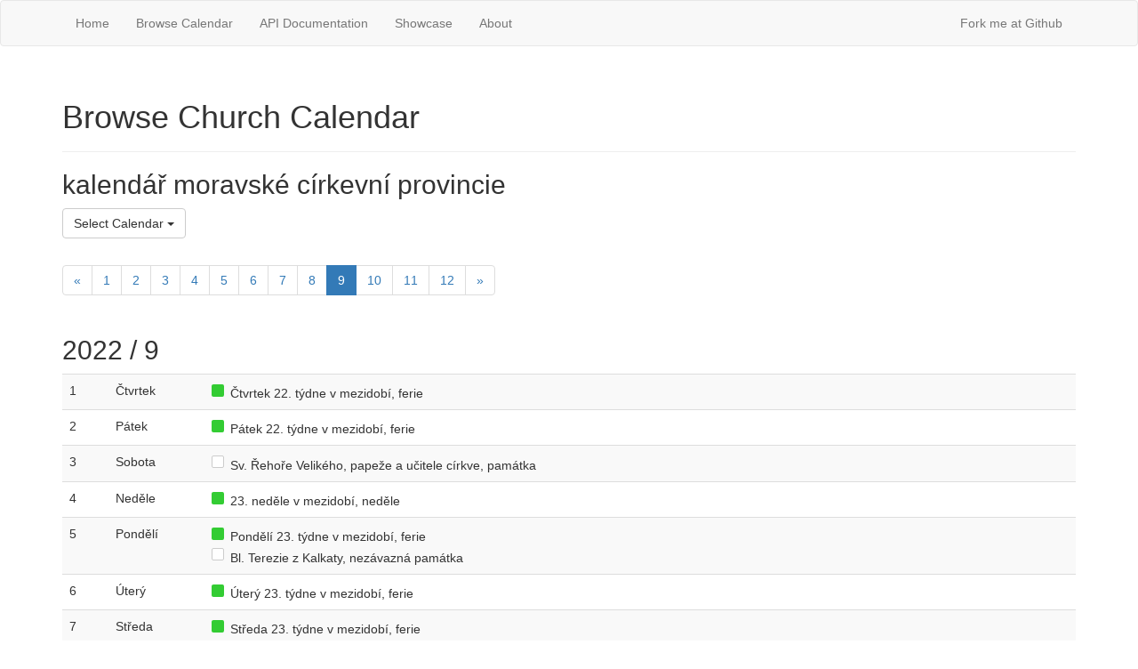

--- FILE ---
content_type: text/html
request_url: http://calapi.inadiutorium.cz/browse/czech-morava/2022/9
body_size: 2300
content:
<!DOCTYPE html>
<html>
<head>
<meta charset='utf-8'>
<meta content='width: device-width, initial-scale: 1' name='viewport'>
<title>Church Calendar API</title>
<!-- jquery -->
<script src='https://ajax.googleapis.com/ajax/libs/jquery/1.11.3/jquery.min.js'></script>
<!-- bootstrap -->
<link href='https://maxcdn.bootstrapcdn.com/bootstrap/3.3.5/css/bootstrap.min.css' rel='stylesheet'>
<script src='https://maxcdn.bootstrapcdn.com/bootstrap/3.3.5/js/bootstrap.min.js'></script>
<link href='/style.css' rel='stylesheet' type='text/css'>
</head>
<body>
<nav class='navbar navbar-default'>
<div class='container'>
<ul class='nav navbar-nav'>
<li>
<a href='/'>Home</a>
</li>
<li>
<a href='/browse'>Browse Calendar</a>
</li>
<li>
<a href='/api-doc'>API Documentation</a>
</li>
<li>
<a href='/showcase'>Showcase</a>
</li>
<li>
<a href='/about'>About</a>
</li>
</ul>
<ul class='nav navbar-nav pull-right'>
<li>
<a href='https://github.com/igneus/church-calendar-api'>Fork me at Github</a>
</li>
</ul>
</div>
</nav>
<div class='container'>
<div class='page-header'>
<h1>Browse Church Calendar</h1>
</div>
<h2>kalendář moravské církevní provincie</h2>
<p>
<div class='dropdown'>
<button class='btn btn-default dropdown-toggle' data-toggle='dropdown' id='select-calendar' type='button'>
Select Calendar
<span class='caret'></span>
</button>
<ul class='dropdown-menu'>
<li>
<a href='/browse/general-en'>General Roman Calendar</a>
</li>
<li>
<a href='/browse/general-la'>Calendarium Romanum Generale</a>
</li>
<li>
<a href='/browse/general-fr'>Calendrier Général Romain</a>
</li>
<li>
<a href='/browse/general-it'>Calendario Romano Generale</a>
</li>
<li>
<a href='/browse/czech'>Český národní kalendář</a>
</li>
<li>
<a href='/browse/czech-cechy'>kalendář české církevní provincie</a>
</li>
<li>
<a href='/browse/czech-morava'>kalendář moravské církevní provincie</a>
</li>
<li>
<a href='/browse/czech-pha'>kalendář pražské arcidiecéze</a>
</li>
<li>
<a href='/browse/czech-ltm'>kalendář litoměřické diecéze</a>
</li>
<li>
<a href='/browse/czech-hk'>kalendář královéhradecké diecéze</a>
</li>
<li>
<a href='/browse/czech-cb'>kalendář českobudějovické diecéze</a>
</li>
<li>
<a href='/browse/czech-plz'>kalendář plzeňské diecéze</a>
</li>
<li>
<a href='/browse/czech-olm'>kalendář olomoucké arcidiecéze</a>
</li>
<li>
<a href='/browse/czech-brn'>kalendář brněnské diecéze</a>
</li>
<li>
<a href='/browse/czech-oo'>kalendář ostravsko-opavské diecéze</a>
</li>
<li>
<a href='/browse/default'>General Roman Calendar</a>
</li>
</ul>
</div>
</p>

<nav>
<ul class='pagination'>
<li>
<a href='/browse/czech-morava/2022/8'>&laquo;</a>
</li>
<li>
<a href='/browse/czech-morava/2022/1'>1</a>
</li>
<li>
<a href='/browse/czech-morava/2022/2'>2</a>
</li>
<li>
<a href='/browse/czech-morava/2022/3'>3</a>
</li>
<li>
<a href='/browse/czech-morava/2022/4'>4</a>
</li>
<li>
<a href='/browse/czech-morava/2022/5'>5</a>
</li>
<li>
<a href='/browse/czech-morava/2022/6'>6</a>
</li>
<li>
<a href='/browse/czech-morava/2022/7'>7</a>
</li>
<li>
<a href='/browse/czech-morava/2022/8'>8</a>
</li>
<li class='active'>
<a href='/browse/czech-morava/2022/9'>9</a>
</li>
<li>
<a href='/browse/czech-morava/2022/10'>10</a>
</li>
<li>
<a href='/browse/czech-morava/2022/11'>11</a>
</li>
<li>
<a href='/browse/czech-morava/2022/12'>12</a>
</li>
<li>
<a href='/browse/czech-morava/2022/10'>&raquo;</a>
</li>
</ul>
</nav>
<h2>2022 / 9</h2>
<table class='table table-striped'>
<tr id='1'>
<td class='tar'>1</td>
<td>Čtvrtek</td>
<td>
<div>
<span class='celebration green'>&nbsp;</span>
Čtvrtek 22. týdne v mezidobí, ferie
</div>
</td>
</tr>
<tr id='2'>
<td class='tar'>2</td>
<td>Pátek</td>
<td>
<div>
<span class='celebration green'>&nbsp;</span>
Pátek 22. týdne v mezidobí, ferie
</div>
</td>
</tr>
<tr id='3'>
<td class='tar'>3</td>
<td>Sobota</td>
<td>
<div>
<span class='celebration white'>&nbsp;</span>
Sv. Řehoře Velikého, papeže a učitele církve, památka
</div>
</td>
</tr>
<tr id='4'>
<td class='tar'>4</td>
<td>Neděle</td>
<td>
<div>
<span class='celebration green'>&nbsp;</span>
23. neděle v mezidobí, neděle
</div>
</td>
</tr>
<tr id='5'>
<td class='tar'>5</td>
<td>Pondělí</td>
<td>
<div>
<span class='celebration green'>&nbsp;</span>
Pondělí 23. týdne v mezidobí, ferie
</div>
<div>
<span class='celebration white'>&nbsp;</span>
Bl. Terezie z Kalkaty, nezávazná památka
</div>
</td>
</tr>
<tr id='6'>
<td class='tar'>6</td>
<td>Úterý</td>
<td>
<div>
<span class='celebration green'>&nbsp;</span>
Úterý 23. týdne v mezidobí, ferie
</div>
</td>
</tr>
<tr id='7'>
<td class='tar'>7</td>
<td>Středa</td>
<td>
<div>
<span class='celebration green'>&nbsp;</span>
Středa 23. týdne v mezidobí, ferie
</div>
<div>
<span class='celebration red'>&nbsp;</span>
Sv. Melichara Grodeckého, kněze a mučedníka, nezávazná památka
</div>
</td>
</tr>
<tr id='8'>
<td class='tar'>8</td>
<td>Čtvrtek</td>
<td>
<div>
<span class='celebration white'>&nbsp;</span>
Narození Panny Marie, svátek
</div>
</td>
</tr>
<tr id='9'>
<td class='tar'>9</td>
<td>Pátek</td>
<td>
<div>
<span class='celebration green'>&nbsp;</span>
Pátek 23. týdne v mezidobí, ferie
</div>
<div>
<span class='celebration white'>&nbsp;</span>
Sv. Petra Klavera, kněze, nezávazná památka
</div>
</td>
</tr>
<tr id='10'>
<td class='tar'>10</td>
<td>Sobota</td>
<td>
<div>
<span class='celebration green'>&nbsp;</span>
Sobota 23. týdne v mezidobí, ferie
</div>
<div>
<span class='celebration red'>&nbsp;</span>
Bl. Karla Spinoly, kněze a mučedníka, nezávazná památka
</div>
<div>
<span class='celebration white'>&nbsp;</span>
Sobotní památka Panny Marie, nezávazná památka
</div>
</td>
</tr>
<tr id='11'>
<td class='tar'>11</td>
<td>Neděle</td>
<td>
<div>
<span class='celebration green'>&nbsp;</span>
24. neděle v mezidobí, neděle
</div>
</td>
</tr>
<tr id='12'>
<td class='tar'>12</td>
<td>Pondělí</td>
<td>
<div>
<span class='celebration green'>&nbsp;</span>
Pondělí 24. týdne v mezidobí, ferie
</div>
<div>
<span class='celebration white'>&nbsp;</span>
Jména Panny Marie, nezávazná památka
</div>
</td>
</tr>
<tr id='13'>
<td class='tar'>13</td>
<td>Úterý</td>
<td>
<div>
<span class='celebration white'>&nbsp;</span>
Sv. Jana Zlatoústého, biskupa a učitele církve, památka
</div>
</td>
</tr>
<tr id='14'>
<td class='tar'>14</td>
<td>Středa</td>
<td>
<div>
<span class='celebration red'>&nbsp;</span>
Povýšení svatého kříže, svátek
</div>
</td>
</tr>
<tr id='15'>
<td class='tar'>15</td>
<td>Čtvrtek</td>
<td>
<div>
<span class='celebration white'>&nbsp;</span>
Panny Marie Bolestné, památka
</div>
</td>
</tr>
<tr id='16'>
<td class='tar'>16</td>
<td>Pátek</td>
<td>
<div>
<span class='celebration green'>&nbsp;</span>
Pátek 24. týdne v mezidobí, ferie
</div>
<div>
<span class='celebration red'>&nbsp;</span>
Sv. Ludmily, mučednice, nezávazná památka
</div>
</td>
</tr>
<tr id='17'>
<td class='tar'>17</td>
<td>Sobota</td>
<td>
<div>
<span class='celebration green'>&nbsp;</span>
Sobota 24. týdne v mezidobí, ferie
</div>
<div>
<span class='celebration red'>&nbsp;</span>
Sv. Kornélia, papeže, a Cypriána, biskupa, mučedníků, nezávazná památka
</div>
<div>
<span class='celebration white'>&nbsp;</span>
Sv. Roberta Bellarmina, biskupa a učitele církve, nezávazná památka
</div>
<div>
<span class='celebration white'>&nbsp;</span>
Sobotní památka Panny Marie, nezávazná památka
</div>
</td>
</tr>
<tr id='18'>
<td class='tar'>18</td>
<td>Neděle</td>
<td>
<div>
<span class='celebration green'>&nbsp;</span>
25. neděle v mezidobí, neděle
</div>
</td>
</tr>
<tr id='19'>
<td class='tar'>19</td>
<td>Pondělí</td>
<td>
<div>
<span class='celebration green'>&nbsp;</span>
Pondělí 25. týdne v mezidobí, ferie
</div>
<div>
<span class='celebration red'>&nbsp;</span>
Sv. Januária, biskupa a mučedníka, nezávazná památka
</div>
</td>
</tr>
<tr id='20'>
<td class='tar'>20</td>
<td>Úterý</td>
<td>
<div>
<span class='celebration red'>&nbsp;</span>
Sv. Ondřeje Kim Tae-gỏna, kněze,Pavla Chõng Ha-sanga a druhů, mučedníků, památka
</div>
</td>
</tr>
<tr id='21'>
<td class='tar'>21</td>
<td>Středa</td>
<td>
<div>
<span class='celebration red'>&nbsp;</span>
Sv. Matouše, apoštola a evangelisty, svátek
</div>
</td>
</tr>
<tr id='22'>
<td class='tar'>22</td>
<td>Čtvrtek</td>
<td>
<div>
<span class='celebration green'>&nbsp;</span>
Čtvrtek 25. týdne v mezidobí, ferie
</div>
</td>
</tr>
<tr id='23'>
<td class='tar'>23</td>
<td>Pátek</td>
<td>
<div>
<span class='celebration green'>&nbsp;</span>
Pátek 25. týdne v mezidobí, ferie
</div>
<div>
<span class='celebration white'>&nbsp;</span>
Sv. Pia z Pietrelciny, kněze, nezávazná památka
</div>
</td>
</tr>
<tr id='24'>
<td class='tar'>24</td>
<td>Sobota</td>
<td>
<div>
<span class='celebration green'>&nbsp;</span>
Sobota 25. týdne v mezidobí, ferie
</div>
<div>
<span class='celebration white'>&nbsp;</span>
Sobotní památka Panny Marie, nezávazná památka
</div>
</td>
</tr>
<tr id='25'>
<td class='tar'>25</td>
<td>Neděle</td>
<td>
<div>
<span class='celebration green'>&nbsp;</span>
26. neděle v mezidobí, neděle
</div>
</td>
</tr>
<tr id='26'>
<td class='tar'>26</td>
<td>Pondělí</td>
<td>
<div>
<span class='celebration green'>&nbsp;</span>
Pondělí 26. týdne v mezidobí, ferie
</div>
<div>
<span class='celebration red'>&nbsp;</span>
Sv. Kosmy a Damiána, mučedníků, nezávazná památka
</div>
</td>
</tr>
<tr id='27'>
<td class='tar'>27</td>
<td>Úterý</td>
<td>
<div>
<span class='celebration white'>&nbsp;</span>
Sv. Vincence z Paula, kněze, památka
</div>
</td>
</tr>
<tr id='28'>
<td class='tar'>28</td>
<td>Středa</td>
<td>
<div>
<span class='celebration red'>&nbsp;</span>
Sv. Václava, mučedníka, hlavního patrona českého národa, slavnost
</div>
</td>
</tr>
<tr id='29'>
<td class='tar'>29</td>
<td>Čtvrtek</td>
<td>
<div>
<span class='celebration white'>&nbsp;</span>
Sv. Michaela, Gabriela a Rafaela, archandělů, svátek
</div>
</td>
</tr>
<tr id='30'>
<td class='tar'>30</td>
<td>Pátek</td>
<td>
<div>
<span class='celebration white'>&nbsp;</span>
Sv. Jeronýma, kněze a učitele církve, památka
</div>
</td>
</tr>
</table>

</div>
</body>
</html>


--- FILE ---
content_type: text/css
request_url: http://calapi.inadiutorium.cz/style.css
body_size: 473
content:
/* liturgical colour marks */
.celebration { display: inline-block; border-radius: 2px; margin: 3px; width: 1em; height: 1em; }
.red { background-color: #f33; }
.green { background-color: #3c3; }
.white { background-color: #fff; border: 1px solid #ccc; }
.violet { background-color: violet; }

/* circular buttons */
.btn-circle {
  width: 30px;
  height: 30px;
  text-align: center;
  padding: 6px 0;
  font-size: 12px;
  line-height: 1.428571429;
  border-radius: 15px;
}